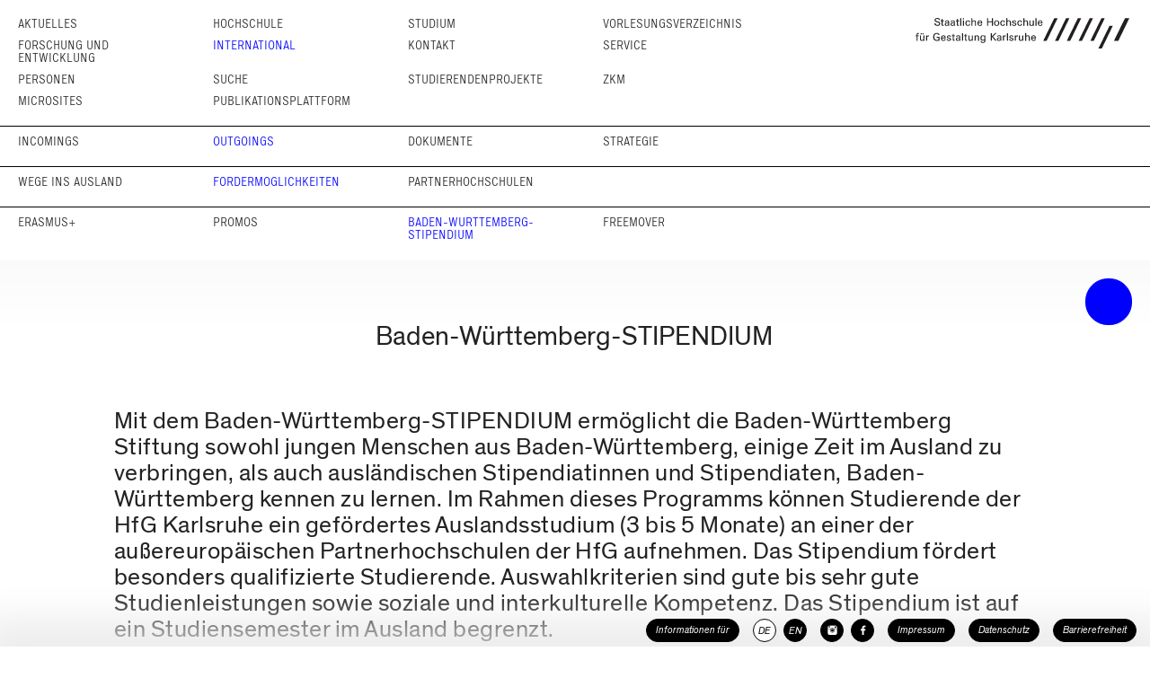

--- FILE ---
content_type: text/html; charset=utf-8
request_url: https://hfg-karlsruhe.de/international/outgoings/foerdermoeglichkeiten/baden-wuerttemberg-stipendium/
body_size: 5352
content:
<!doctype html>
<html lang="de" data-ng-app="hfg" data-ng-jq data-ng-strict-di>
	<head>
		<meta name="google-site-verification" content="PneYaQ50C6MDLCiQyGmr3Z2ALAOcBnk09P6NeO8M-Qw">
	<meta charset="utf-8">
	<meta name="format-detection" content="telephone=no">
	<meta name="viewport" content="width=device-width, initial-scale=1.0, minimum-scale=1.0, maximum-scale=1.0, user-scalable=no">

	<meta name="twitter:card" content="summary_large_image">
	<meta name="twitter:title" content="Baden-Württemberg-STIPENDIUM">
	<meta property="og:url" content="https://www.hfg-karlsruhe.de//international/outgoings/foerdermoeglichkeiten/baden-wuerttemberg-stipendium/">
	<meta property="og:type" content="article">
	<meta property="og:title" content="Baden-Württemberg-STIPENDIUM">
	<link rel="stylesheet" href="/dist/style.css">
	<link rel="stylesheet" href="/dist/style-fixes.css">
	
        <link rel="shortcut icon"                     href="/dist/favicon.ico">
	<link rel="apple-touch-icon"                  href="/dist/apple-touch-icon-57x57.png">
	<link rel="apple-touch-icon" sizes="72x72"    href="/dist/apple-touch-icon-72x72.png">
	<link rel="apple-touch-icon" sizes="114x114"  href="/dist/apple-touch-icon-114x114.png">
	<link rel="apple-touch-icon" sizes="144x144"  href="/dist/apple-touch-icon-144x144.png">
	<link rel="apple-touch-icon" sizes="152x152"  href="/dist/touch-icon-ipad.png">
	<link rel="apple-touch-icon" sizes="167x167"  href="/dist/touch-icon-ipad-retina.png">
	<link rel="apple-touch-icon" sizes="180x180"  href="/dist/touch-icon-iphone-retina.png">

	<script type="text/javascript" src="/dist/vendor.bundle.js"></script>
	<script type="text/javascript" src="/dist/app.bundle.js"></script>

	<link rel="stylesheet" href="https://cdn.hfg-karlsruhe.de//dot/hfgot.css">
	<script type="text/javascript" src="https://cdn.hfg-karlsruhe.de//dot/hfgotio.js"></script>

	<script type="text/javascript" src="/dist/moment-with-locales.js"></script>
	<script type="text/javascript" src="/dist/flickity.pkgd.min.js"></script>
	<script type="text/javascript" src="/dist/main.js"></script>

	<style>
		.cell-text {
			background: black;
		}
	</style>
	


	<base href="/international/outgoings/foerdermoeglichkeiten/baden-wuerttemberg-stipendium/">


	
	<title>
	Baden-Württemberg-STIPENDIUM
 | HfG Karlsruhe</title>


	<script>
	  var _paq = window._paq = window._paq || [];
	  _paq.push(["disableCookies"]);
	  _paq.push(['trackPageView']);
	  _paq.push(['enableLinkTracking']);
	  (function() {
	    var u="https://analytics.hfg-karlsruhe.de/";
	    _paq.push(['setTrackerUrl', u+'matomo.php']);
	    _paq.push(['setSiteId', '1']);
	    var d=document, g=d.createElement('script'), s=d.getElementsByTagName('script')[0];
	    g.async=true; g.src=u+'matomo.js'; s.parentNode.insertBefore(g,s);
	  })();
	</script>
	<script>
	//AL: hide blue dot after 1s
	setTimeout(() => { const elem = document.getElementById("hfg-punkt-huelle"); elem.style.visibility = "hidden"; },5000); 
	</script>


	</head>
	<body id="container" class="container" >
		
	
	
	
	
	<nav id="nav-main" class="navbar menu nav-main" aria-label="Haupt" data-ng-controller="MainMenuController" data-hfg-main-menu-container>


		<div class='unfold-container'>
			<div class="row level-0-and-logo-container">
				<ul class="columns level level-0">
								<li class="slot aktuelles">
									<a href="/aktuelles/">Aktuelles</a>
								</li>
								<li class="slot ">
									<a href="/hochschule/">Hochschule</a>
								</li>
								<li class="slot ">
									<a href="/studium/">Studium</a>
								</li>
								<li class="slot ">
									<a href="/vorlesungsverzeichnis/">Vorlesungs&shy;verzeichnis</a>
								</li>
								<li class="slot ">
									<a href="/forschung-und-entwicklung/">Forschung und Entwicklung</a>
								</li>
							<li class="slot active ">
									<a href="/international/">International</a>
								</li>
								<li class="slot ">
									<a href="/kontakt/">Kontakt</a>
								</li>
								<li class="slot ">
									<a href="/service/">Service</a>
								</li>
								<li class="slot ">
									<a href="/personen/">Personen</a>
								</li>
								<li class="slot ">
									<a href="/suche/">Suche</a>
								</li>
								<li class="slot ">
									<a href="/studierenden-projekte/">Studierendenprojekte</a>
								</li>
								<li class="slot ">
									<a href="https://zkm.de/de">ZKM</a>
								</li>
								<li class="slot ">
									<a href="/mikro-sites/">Microsites</a>
								</li>
								<li class="slot ">
									<a href="/publikationsplattform/">Publikationsplattform</a>
								</li></ul>
				<div class="columns logo-container" hfg-logo>
					<label for='logo-ctrl' class="logo long de">&nbsp;</label>
					<input id='logo-ctrl' type='checkbox' style='display: none;' class='logo-ctrl' />
					<div class="logo-page-container">
	
	<div class='logo-page'>
		<div class="text">Die Hochschule für Gestaltung Karlsruhe wurde am 15. April 1992 als Reformhochschule eröffnet. Sie wurde gemeinsam mit dem ZKM | Zentrum für Kunst und Medien in Karlsruhe während der Jahre 1989 bis 1992 von Heinrich Klotz gegründet. Diese Verbindung von Lehr-, Forschungs- und Ausstellungsinstitutionen
entspricht der selbst gestellten künstlerischen und pädagogischen Aufgabe, die traditionellen Künste auf die Medientechnologie und die elektronischen Herstellungsverfahren zu beziehen.</div>
		<div class='images-container'>
			<a href='/' class='image-container goto'>
				<div class='image left'>
					<i class="fhfg fhfg-logo-hfg-notext"></i>
				</div>
			</a>
			<a href='https://zkm.de' class='image-container goto'>
				<div class='image right'>
					<i class="fhfg fhfg-logo-zkm-notext"></i>
				</div>
			</a>
		</div>
	</div>
</div>
				</div>
			</div>
				<div class='row ' >
					<ul class="level level-1 ">
						
								<li class="slot ">
									<a href="/international/incomings">Incomings</a>
								</li>
							<li class="slot active ">
									<a href="/international/outgoings/">Outgoings</a>
								</li>
								<li class="slot ">
									<a href="/international/dokumente/">Dokumente</a>
								</li>
								<li class="slot ">
									<a href="/international/strategie/">Strategie</a>
								</li>
					</ul>
				</div>
			
				<div class='row ' >
					<ul class="level level-1 ">
						
								<li class="slot ">
									<a href="/international/outgoings/wege-ins-ausland/">Wege ins Ausland</a>
								</li>
							<li class="slot active ">
									<a href="/international/outgoings/foerdermoeglichkeiten/">Förder&shy;möglichkeiten</a>
								</li>
								<li class="slot ">
									<a href="/international/outgoings/partnerhochschulen/">Partner&shy;hoch&shy;schulen</a>
								</li>
					</ul>
				</div>
			
				<div class='row ' >
					<ul class="level level-1 ">
						
								<li class="slot ">
									<a href="/international/outgoings/foerdermoeglichkeiten/erasmus/">Erasmus+</a>
								</li>
								<li class="slot ">
									<a href="/international/outgoings/foerdermoeglichkeiten/promos/">PROMOS</a>
								</li>
							<li class="slot active ">
									<a href="/international/outgoings/foerdermoeglichkeiten/baden-wuerttemberg-stipendium/">Baden-Württemberg-Stipendium</a>
								</li>
								<li class="slot ">
									<a href="/international/outgoings/foerdermoeglichkeiten/freemover/">Freemover</a>
								</li>
					</ul>
				</div>
			
		</div>
	</nav>

	
	<nav id="nav-main-touch" class="navslide menu nav-main-touch" data-hfg-main-menu-touch>
		<div class="row bread-crumb-and-logo-container" data-hfg-bread-crumb></div>
	</nav>

	<header>
		
	</header>

	<main id='main'>
		
	
		
	
		<hgroup class="headline-container">
			
			<ul class='vertical-container'>
				
				<li class='slot'><h1 class="headline title level-0">Baden-Württemberg-STIPENDIUM</h1></li>
				
				
				
			</ul>
		</hgroup>
	

	

	<article class="page" >
		

		
			
				<section class="block block-text">
					
	

	<div class="text default">
		<p>Mit dem Baden-Württemberg-STIPENDIUM ermöglicht die Baden-Württemberg Stiftung sowohl jungen Menschen aus Baden-Württemberg, einige Zeit im Ausland zu verbringen, als auch ausländischen Stipendiatinnen und Stipendiaten, Baden-Württemberg kennen zu lernen. Im Rahmen dieses Programms können Studierende der HfG Karlsruhe ein gefördertes Auslandsstudium (3 bis 5 Monate) an einer der außereuropäischen Partnerhochschulen der HfG aufnehmen. Das Stipendium fördert besonders qualifizierte Studierende. Auswahlkriterien sind gute bis sehr gute Studienleistungen sowie soziale und interkulturelle Kompetenz. Das Stipendium ist auf ein Studiensemester im Ausland begrenzt.</p>
<p>Weitere Informationen erhalten Sie vom <a href="/international/">International Office</a>.</p>

	</div>


				</section>
			
		

		
	</article>

	
		<aside class='related-content-container'>
			<ul class='related-content list'>
				
					


<li class='related-content element'>
	
		<a href="/international/">
			<span class='related_content-text'>
				International
			</span>
		</a>
	
</li>

				
					


<li class='related-content element'>
	
		<a href="/international/outgoings/partnerhochschulen/">
			<span class='related_content-text'>
				Partner&shy;hoch&shy;schulen
			</span>
		</a>
	
</li>

				
					


<li class='related-content element'>
	
		<a href="/international/dokumente/">
			<span class='related_content-text'>
				Dokumente
			</span>
		</a>
	
</li>

				
			</ul>
		</aside>
	

	</main>
	<footer>
		<hr class="nav-footer-shadow-dropper">
		<nav class="nav navbar-nav menu nav-footer" aria-label="Schnell" data-ng-controller="NavigationFooterController" data-ng-init="init()">
			<ul class="nav-element-container">
				<input type="checkbox" name="information-for" id="information-for" class="information-for" style="display: none;" data-ng-model="information_for_visible" data-ng-value="false">
				<li class='data-bit information-for-ctrl'>
					<label for="information-for" ng class="footer-button label" role="button" tabIndex="0" >Informationen für</label>
					<ul class="information-for-container">
						
							<li>
								<a href='/hochschule/informationen-fuer-hochschulangehoerige/' class="footer-button label">Hochschulangehörige</a>
							</li>
						
							<li>
								<a href='/international/' class="footer-button label">Internationale Studienbewerber/Innen</a>
							</li>
						
							<li>
								<a href='/hochschule/presse-oeffentlichkeitsarbeit/' class="footer-button label">Presse</a>
							</li>
						
							<li>
								<a href='/aktuelles/offene-stellen/' class="footer-button label">Stellenbewerber/Innen</a>
							</li>
						
							<li>
								<a href='/studium/' class="footer-button label">Studienbewerber/Innen</a>
							</li>
						
					</ul>
				</li>

				<li class='lang-container'>
					<a rel='alternate' href='/international/outgoings/foerdermoeglichkeiten/baden-wuerttemberg-stipendium/' hreflang='de' lang='de' class='lang footer-button footer-button-round active'><span>DE</span></a>
					<a rel='alternate' href='/en/international/outgoings/foerdermoeglichkeiten/baden-wuerttemberg-stipendium/' hreflang='en' lang='en' class='lang footer-button footer-button-round'><span>EN</span></a>
				</li>
				<li class='social-media'>
					<ul>
						<li class='data-bit'>
							<a href='https://www.instagram.com/hfg_ka/' class="footer-button footer-button-round" aria-label="HfG Karlsruhe auf Instagram"><i class="fhfg fhfg-instagram"></i></a>
						</li>
						<li class='data-bit'>
							<a href='https://www.facebook.com/hfg.karlsruhe' class="footer-button footer-button-round" aria-label="HfG Karlsruhe auf Facebook"><i class="fhfg fhfg-facebook"></i></a>
						</li>
					</ul>
				</li>
				<li class="nav-element-imprint" style="margin-left:9px">
					<a class="footer-button label" href="/impressum/">Impressum</a>
				</li>
				<li class="nav-element-privacy" style="margin-left:15px">
					<a class="footer-button label" href="/datenschutz/">Datenschutz</a>
				</li>
				<li class="nav-element-privacy" style="margin-left:15px">
					<a class="footer-button label" href="/barrierefreiheit/">Barrierefreiheit</a>
				</li>
			</ul>
		</nav>
	</footer>

	<aside class="slidebar" off-canvas="navslide right overlay" data-hfg-slidebar>
		<div class="row bread-crumb-and-logo-container" data-hfg-bread-crumb></div>
		<div class='touch-menu-container' data-hfg-slidebar-menu-container></div>
		<div style='display: none;'>{"/aktuelles/": {"style": "aktuelles", "label": "Aktuelles", "children": {"container_attrs": "data-ng-cloak data-hfg-news-filter", "style": "blackout", "/aktuelles/": {"style": "aktuelles", "label": "Alles"}, "/aktuelles/ausstellung": {"style": "ausstellung", "label": "Ausstellung"}, "/aktuelles/projekt": {"style": "projekt", "label": "Projekt"}, "/aktuelles/veranstaltung": {"style": "veranstaltung", "label": "Veranstaltung"}, "/aktuelles/kooperation": {"style": "kooperation", "label": "Kooperation"}, "/aktuelles/meldung": {"style": "meldung", "label": "Meldung"}, "/aktuelles/offene-stellen": {"style": "offene-stellen", "label": "Offene Stellen"}, "/aktuelles/aktuelle-publikationen": {"style": "aktuelle-publikationen", "label": "Aktuelle Publikationen"}}}, "/hochschule/": {"label": "Hochschule", "children": {"/hochschule/mission/": {"label": "Mission Statement", "hidden": "true"}, "/hochschule/geschichte/": {"label": "Geschichte"}, "/hochschule/lehre/": {"label": "Lehre"}, "/hochschule/organe-und-gremien/": {"label": "Organe und Gremien", "children": {"/hochschule/organe-und-gremien/rektorat/": {"label": "Rektorat"}, "/hochschule/organe-und-gremien/senat/": {"label": "Senat"}, "/hochschule/organe-und-gremien/hochschulrat/": {"label": "Hochschulrat"}, "/hochschule/organe-und-gremien/gleichstellungsbeauftragte/": {"label": "Gleichstellungs&shy;beauftragte"}, "/hochschule/organe-und-gremien/behindertenbeauftragter/": {"label": "Behinderten&shy;beauftragte/r"}, "/hochschule/organe-und-gremien/personalrat/": {"label": "Personalrat"}, "/hochschule/organe-und-gremien/asta/": {"label": "AStA"}, "/hochschule/organe-und-gremien/fachgruppensprecherinnen/": {"label": "Fachgruppen&shy;sprecherInnen"}}}, "/hochschule/verwaltung/": {"label": "Verwaltung"}, "/hochschule/bekanntmachungen-des-rektorats/": {"label": "Bekannt&shy;machungen des Rektorats"}, "/hochschule/kooperationen/": {"label": "Kooperationen"}, "/hochschule/zentrale-einrichtungen/": {"label": "Zentrale Einrichtungen", "children": {"/hochschule/zentrale-einrichtungen/bibliothek": {"label": "Bibliothek"}, "/hochschule/zentrale-einrichtungen/studios-und-werkstaetten": {"label": "Studios und Werkst\u00e4tten"}, "/hochschule/zentrale-einrichtungen/ausleihe": {"label": "Ausleihe"}}}, "/hochschule/foerdergesellschaft/": {"label": "F\u00f6rder&shy;gesellschaft"}, "/hochschule/presse-oeffentlichkeitsarbeit/": {"label": "Presse / \u00d6ffentlichkeits&shy;arbeit"}, "/hochschule/publikationen/": {"label": "Publikationen", "children": {"/hochschule/publikationen/jahresberichte/": {"label": "Jahresberichte"}, "/hochschule/publikationen/informationsbroschueren/": {"label": "Informations&shy;brosch\u00fcren"}, "/hochschule/publikationen/munitionsfabrik/": {"label": "Munitionsfabrik"}, "/hochschule/publikationen/edition-76135/": {"label": "Edition 76135"}, "/hochschule/publikationen/neue-folge/": {"label": "Neue Folge"}, "/hochschule/publikationen/reihe-hfg-forschung/": {"label": "Reihe HfG Forschung"}, "/hochschule/publikationen/massnahme/": {"label": "Ma\u00dfnahme"}, "/hochschule/publikationen/schriftenreihe-der-hfg-bei-cantz/": {"label": "Reihe bei cantz"}, "/hochschule/publikationen/weitere-publikationen/": {"label": "Weitere Publikationen"}}}, "/hochschule/downloads/": {"label": "Downloads"}, "/hochschule/informationen-fuer-hochschulangehoerige/": {"label": "Informationen f\u00fcr Hochschul&shy;angeh\u00f6rige"}, "/hochschule/stellen/": {"label": "Offene Stellen"}}}, "/studium/": {"label": "Studium", "children": {"/studium/fachgruppen-und-studiengange/": {"label": "Fachgruppen und Studien&shy;g\u00e4nge", "children": {"/studium/fachgruppen-und-studiengange/ausstellungsdesign-und-szenografie/": {"label": "Ausstellungs&shy;design und Szenografie"}, "/studium/fachgruppen-und-studiengange/kommunikationsdesign/": {"label": "Kommunikations&shy;design"}, "/studium/fachgruppen-und-studiengange/produktdesign/": {"label": "Produkt&shy;design"}, "/studium/fachgruppen-und-studiengange/kunstwissenschaft-und-medienphilosophie/": {"label": "Kunst&shy;wissen&shy;schaft und Medien&shy;philosophie"}, "/studium/fachgruppen-und-studiengange/medienkunst/": {"label": "Medienkunst"}}}, "/studium/studieninteressierte/": {"label": "Studieninteressierte"}, "/studium/bewerbung/": {"label": "Bewerbung", "children": {"/studium/bewerbung/studienberatung-und-mappenberatung/": {"label": "Studienberatung und Mappen&shy;beratung"}, "/studium/bewerbung/bewerbungsverfahren/": {"label": "Bewerbungs&shy;verfahren"}, "/studium/bewerbung/zulassung-und-eignungspruefung/": {"label": "Zulassung und Eignungs&shy;pr\u00fcfung"}, "/studium/bewerbung/immatrikulation/": {"label": "Immatrikulation"}, "/studium/bewerbung/gasthoererinnen/": {"label": "Gasth\u00f6rer/innen", "children": {"/studium/bewerbung/gasthoererinnen/gasthoererinnen/": {"label": "Gasth\u00f6rer/innen"}, "/studium/bewerbung/gasthoererinnen/hoererinnen-vom-kit/": {"label": "H\u00f6rer/innen vom KIT"}}}, "/studium/bewerbung/informationen-fuer-internationale-bewerberinnen/": {"label": "Informationen f\u00fcr internationale Bewerber/innen"}}}, "/studium/preise-und-stipendien/": {"label": "Preise und Stipendien"}, "/studium/wohnen-und-leben-in-karlsruhe/": {"label": "Wohnen und Leben in Karlsruhe"}, "/studium/downloads/": {"label": "Downloads"}, "/studium/kontakt/": {"label": "Kontakt"}}}, "/vorlesungsverzeichnis/": {"label": "Vorlesungs&shy;verzeichnis"}, "/forschung-und-entwicklung/": {"label": "Forschung und Entwicklung", "children": {"/forschung-und-entwicklung/forschungsfoerderung/": {"label": "Forschungsf\u00f6rderung"}, "/forschung-und-entwicklung/forschungsprojekte/": {"label": "Forschungsprojekte"}, "/forschung-und-entwicklung/promovieren/": {"label": "Promovieren"}, "/forschung-und-entwicklung/promotionsprojekte/": {"label": "Promotions&shy;projekte"}, "/forschung-und-entwicklung/open-drafts/": {"label": "Open Drafts"}, "/forschung-und-entwicklung/orc/": {"label": "Open Resource Center", "children": {"/forschung-und-entwicklung/orc/auda/": {"label": "AuDA"}}}}}, "/international/": {"label": "International", "children": {"/international/incomings": {"label": "Incomings", "children": {"/international/incomings/informationen-fuer-internationale-bewerberinnen/": {"label": "Informationen f\u00fcr inter&shy;nationale Bewerber/innen"}, "/international/incomings/erasmus/": {"label": "Austausch&shy;studierende (Erasmus+/Overseas)"}, "/international/incomings/praktische-informationen-fuer-internationale-studierende/": {"label": "Praktische Informationen f\u00fcr inter&shy;nationale Studierende"}, "/international/incomings/freemover/": {"label": "Freemover"}}}, "/international/outgoings/": {"label": "Outgoings", "children": {"/international/outgoings/wege-ins-ausland/": {"label": "Wege ins Ausland"}, "/international/outgoings/foerdermoeglichkeiten/": {"label": "F\u00f6rder&shy;m\u00f6glichkeiten", "children": {"/international/outgoings/foerdermoeglichkeiten/erasmus/": {"label": "Erasmus+"}, "/international/outgoings/foerdermoeglichkeiten/promos/": {"label": "PROMOS"}, "/international/outgoings/foerdermoeglichkeiten/baden-wuerttemberg-stipendium/": {"label": "Baden-W\u00fcrttemberg-Stipendium"}, "/international/outgoings/foerdermoeglichkeiten/freemover/": {"label": "Freemover"}}}, "/international/outgoings/partnerhochschulen/": {"label": "Partner&shy;hoch&shy;schulen", "children": {"/international/outgoings/partnerhochschulen/erasmus-partnerhochschulen/": {"label": "Erasmus-Partner&shy;hoch&shy;schulen"}, "/international/outgoings/partnerhochschulen/internationale-austauschprogramme/": {"label": "Inter&shy;nationale Austausch&shy;programme"}}}}}, "/international/dokumente/": {"label": "Dokumente"}, "/international/strategie/": {"label": "Strategie"}}}, "/kontakt/": {"label": "Kontakt"}, "/service/": {"label": "Service", "children": {"/service/allgemeines/": {"label": "Allgemeines"}, "/service/health-and-safety/": {"label": "Health and Safety"}, "/service/studieninteressierte/": {"label": "Studieninteressierte"}, "/service/studierende/": {"label": "Studierende"}, "/service/beschaeftigte/": {"label": "Besch\u00e4ftigte"}, "/service/partner-und-alumni/": {"label": "Partner und Alumni"}}}, "/personen/": {"label": "Personen"}, "/suche/": {"label": "Suche"}, "/studierenden-projekte/": {"label": "Studierendenprojekte"}, "https://zkm.de/de": {"label": "ZKM"}, "/mikro-sites/": {"label": "Microsites"}, "/publikationsplattform/": {"label": "Publikationsplattform"}}</div>
	</aside>


	</body>
</html>



--- FILE ---
content_type: text/css; charset=utf-8
request_url: https://hfg-karlsruhe.de/dist/style-fixes.css
body_size: 299
content:
/*
a:focus {
  background-color: #0000ff !important;
  color: #0000ff !important;
}
*/

.flik-container a:focus {
  color: #00f !important;
}

touch-menu a:focus,
touch-menu a:hover span {
    background-color: #0000ff !important;
    color: #fff !important;
}

.navbar.menu .level .slot a:focus {
    background-color: #00f !important;
    color: #fff !important;
}

.footer-button:focus {
    background-color: #fff !important;
    color: #000 !important;
}

.block-calendar .calendar-container .calendar-first-line .calendar-carousel-ctrl .arrow {
  font-size: 40px;
}
.slidebar .touch-menu-container .touch-menu.list .element a:focus {
    background-color: #ff0000 !important;
    color: #000 !important;
}

#hfg-punkt-huelle #hfg-depunkt,
#hfg-punkt-huelle #hfg-punkt,
#hfg-punkt
{
/*  display: none !important; */

}


a.page-link:focus,
.generic-list-container :focus-within,
.generic-list-container .generic-list a:focus
{
    color: #0000ff !important;
}

.block-calendar .calendar-container .calendar-first-line .calendar-carousel-ctrl .arrow {
  font-size: 64px;
}

.nav-main .fold-container {
  opacity: 0;
}
.nav-main .unfold-container {
  visibility: visible !important;
  opacity: 1 !important;
}


.flik-arrow {
  opacity: 1 !important;
  color: #fff;
}

.flik-arrow:focus {
  color: #00f !important;
}

.carousel-cell.is-selected.carousel-cell:hover .cell-caption,
.carousel-cell.is-selected.carousel-cell:hover .cell-text,
.carousel-cell.is-selected.carousel-cell:focus-within .cell-caption,
.carousel-cell.is-selected.carousel-cell:focus-within .cell-text
{
	color: #00f !important;
}
.nav-main .blackout-container {
  visibility:hidden !important;
}

.related-content.element:focus-within,
.related-content .element a:focus
{
  background-color: #00f !important;
  color: #fff !important;
}

